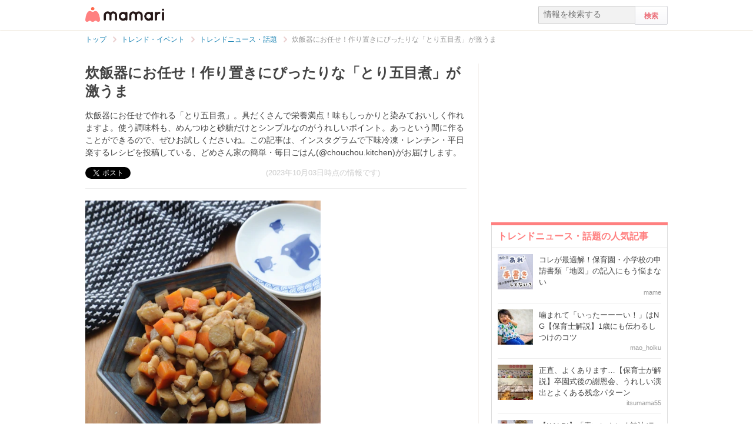

--- FILE ---
content_type: text/html; charset=UTF-8
request_url: https://mamari.jp/45228
body_size: 14480
content:
<!DOCTYPE HTML>
<html lang="ja">
<head>
  <meta charset="UTF-8">
  <meta name="description" content="炊飯器にお任せで作れる「とり五目煮」。具だくさんで栄養満点！味もしっかりと染みておいしく作れますよ。使う調味料も、めんつゆと砂糖だけとシンプルなのがうれしいポイント。あっという間に作ることができるので、ぜひお試しくださいね。この記事は、インスタグラムで下味冷凍・レンチン・平日楽するレシピを投稿している、どめさん家の簡単・毎日ごはん(@chouchou.kitchen)がお届けします。"/>
  <meta name="robots" content="max-image-preview:large">
  <!-- favicon -->
  <link rel="shortcut icon" href="https://cdn-mamari.imgix.net/static/mamari/m-favicon.ico">

  <title>炊飯器にお任せ！作り置きにぴったりな「とり五目煮」が激うま [ママリ]</title>
    <link rel="stylesheet" type="text/css" href="/css/mamari/pc/all.min.css?1764645512"/>  <meta property="og:title" content="炊飯器にお任せ！作り置きにぴったりな「とり五目煮」が激うま [ママリ]" />
<meta property="og:type" content="article" />
<meta property="og:description" content="炊飯器にお任せで作れる「とり五目煮」。具だくさんで栄養満点！味もしっかりと染みておいしく作れますよ。使う調味料も、めんつゆと砂糖だけとシンプルなのがうれしいポイント。あっという間に作ることができるので、ぜひお試しくださいね。この記事は、インスタグラムで下味冷凍・レンチン・平日楽するレシピを投稿している、どめさん家の簡単・毎日ごはん(@chouchou.kitchen)がお届けします。" />
<meta property="og:url" content="https://mamari.jp/45228" />
<meta property="og:image" content="https://cdn-mamari.imgix.net/article-cover/1200x0_650e8965-c6cc-4371-bdb1-003f0a010590.jpg.jpg" />
<meta property="og:site_name" content="mamari [ママリ]" />
<meta property="fb:app_id" content="269922326502602" />
  <meta property="article:publisher" content="https://www.facebook.com/mamarijp">
  <meta property="article:section" content="トレンドニュース・話題">
  <meta property="article:published_time" content="2023-10-03T09:01:25Z">
  <meta property="article:modified_time" content="2023-10-03T09:07:29Z">
  <meta property="og:updated_time" content="2023-10-03T09:07:29Z">
  <meta name="twitter:card" content="summary_large_image"/>
<meta name="twitter:site" content="@mamari_official"/>
<meta name="twitter:url" content="https://mamari.jp/45228"/>
<meta name="twitter:title" content="炊飯器にお任せ！作り置きにぴったりな「とり五目煮」が激うま [ママリ]" />
<meta name="twitter:description" content="炊飯器にお任せで作れる「とり五目煮」。具だくさんで栄養満点！味もしっかりと染みておいしく作れますよ。使う調味料も、めんつゆと砂糖だけとシンプルなのがうれしいポイント。あっという間に作ることができるので、ぜひお試しくださいね。この記事は、インスタグラムで下味冷凍・レンチン・平日楽するレシピを投稿している、どめさん家の簡単・毎日ごはん(@chouchou.kitchen)がお届けします。"/>
<meta name="twitter:image" content="https://cdn-mamari.imgix.net/article-cover/1200x0_650e8965-c6cc-4371-bdb1-003f0a010590.jpg.jpg"/>
      <link rel="canonical" href="https://mamari.jp/45228"/>
      <script type="text/javascript">
  !function (e, f, u) {
    e.async = 1;
    e.src = u;
    f.parentNode.insertBefore(e, f);
  }(document.createElement('script'), document.getElementsByTagName('script')[0], '//cdn.taboola.com/libtrc/mamarijp/loader.js');
</script>
    <script>
  (function(i,s,o,g,r,a,m){i['GoogleAnalyticsObject']=r;i[r]=i[r]||function(){
  (i[r].q=i[r].q||[]).push(arguments)},i[r].l=1*new Date();a=s.createElement(o),
  m=s.getElementsByTagName(o)[0];a.async=1;a.src=g;m.parentNode.insertBefore(a,m)
  })(window,document,'script','//www.google-analytics.com/analytics.js','ga');

      ga('create', 'UA-46985361-1', 'mamari.jp');
    var user_env = 'Web';
  ga('set', 'dimension1', user_env);
  var test_group = 'GroupB';
  ga('set', 'dimension9', test_group);
            ga('set', 'dimension5', 45);
              ga('set', 'dimension6', 'entertainment');
              ga('set', 'dimension7', '1723');
              var is_sponsored = 'false';
      ga('set', 'dimension8', is_sponsored);
      
  ga('require', 'displayfeatures');
  ga('send', 'pageview');

</script>
  <script type="text/javascript" language="javascript">
  var vc_pid = "885124429";
</script><script type="text/javascript" src="//aml.valuecommerce.com/vcdal.js" async></script>
  <script type="application/javascript" src="//anymind360.com/js/18352/ats.js"></script>
      <meta name="p:domain_verify" content="4f6af9aa0f9b87232e33136fce37b6fe"/>
  <meta name="application-name" content="ママリ"/>
  <meta name="msapplication-TileColor" content="#FFFFFF"/>
  <meta name="msapplication-square70x70logo" content="https://cdn-mamari.imgix.net/static/mamari/img/webclip/m-tiny.png"/>
  <meta name="msapplication-square150x150logo" content="https://cdn-mamari.imgix.net/static/mamari/img/webclip/m-square.png"/>
  <meta name="msapplication-wide310x150logo" content="https://cdn-mamari.imgix.net/static/mamari/img/webclip/m-wide.png"/>
  <meta name="msapplication-square310x310logo" content="https://cdn-mamari.imgix.net/static/mamari/img/webclip/m-large.png"/>
  <!-- GAMスクリプトの読み込み -->
<script async src="https://securepubads.g.doubleclick.net/tag/js/gpt.js"></script>

<!-- 広告枠の定義 -->
<script>
  window.googletag = window.googletag || {cmd: []};
  googletag.cmd.push(function() {
    function randomInt(min, max) {
      return Math.floor( Math.random() * (max + 1 - min) ) + min;
    }
              googletag.defineSlot('/97483567/pc_mamarijp_article_upperright_300x250', [300, 250], 'div-gpt-ad-1494507166383-0').addService(googletag.pubads());
      googletag.defineSlot('/97483567/pc_mamarijp_article_lowerright_300x600', [300, 600], 'div-gpt-ad-1494507358028-0').addService(googletag.pubads());
      googletag.defineSlot('/97483567/pc_mamarijp_article_lower_left_300x250', [[300, 600], [300, 250]], 'div-gpt-ad-1667872900357-0').addService(googletag.pubads());
      googletag.defineSlot('/97483567/pc_mamarijp_article_lower_right_300x250', [[300, 600], [300, 250]], 'div-gpt-ad-1667872805197-0').addService(googletag.pubads());
      googletag.defineSlot('/97483567/pc_mamarijp_article_middle1_left_300x250', [300, 250], 'div-gpt-ad-1510902689128-0').addService(googletag.pubads());
      googletag.defineSlot('/97483567/pc_mamarijp_article_middle2_left_300x250', [300, 250], 'div-gpt-ad-1510902708642-0').addService(googletag.pubads());
      googletag.defineSlot('/97483567/pc_mamarijp_article_middle3_left_300x250', [300, 250], 'div-gpt-ad-1510902728832-0').addService(googletag.pubads());
      googletag.defineSlot('/97483567/pc_mamarijp_article_middle4_left_300x250', [300, 250], 'div-gpt-ad-1510902768299-0').addService(googletag.pubads());
      googletag.defineSlot('/97483567/pc_mamarijp_article_middle1_right_300x250', [300, 250], 'div-gpt-ad-1513043719690-0').addService(googletag.pubads());
      googletag.defineSlot('/97483567/pc_mamarijp_article_middle2_right_300x250', [300, 250], 'div-gpt-ad-1513043724859-0').addService(googletag.pubads());
      googletag.defineSlot('/97483567/pc_mamarijp_article_middle3_right_300x250', [300, 250], 'div-gpt-ad-1513043735601-0').addService(googletag.pubads());
      googletag.defineSlot('/97483567/pc_mamarijp_article_middle4_right_300x250', [300, 250], 'div-gpt-ad-1513043744854-0').addService(googletag.pubads());
        googletag.pubads().setTargeting("fluct_ad_group", String(randomInt(1, 10)));
    googletag.pubads().setTargeting('ABGroup', ['GroupB']);
    googletag.pubads().setTargeting('environment', ['production']);
    googletag.pubads().enableSingleRequest();
    googletag.pubads().disableInitialLoad();
    googletag.enableServices();
  });
</script>
      <script type="application/ld+json">
    {
      "@context": "https://schema.org",
      "@type": "BreadcrumbList",
      "itemListElement": [{
                "@type": "ListItem",
        "position": "1",
        "name": "トレンド・イベント",
        "item": "https://mamari.jp/entertainment"
      },{
            "@type": "ListItem",
        "position": "2",
        "name": "トレンドニュース・話題",
        "item": "https://mamari.jp/entertainment/45"
      },{
            "@type": "ListItem",
        "position": "3",
        "name": "炊飯器にお任せ！作り置きにぴったりな「とり五目煮」が激うま",
        "item": "https://mamari.jp/45228"
      }]
        }
  </script>
</head>
<body>
  <script>
  window.dataLayer = window.dataLayer || [];
  dataLayer.push({
    'user_env': 'Web'
  })
</script>

      <script>
  dataLayer.push({
    'bigCategoryName': 'トレンド・イベント'
  });
</script>
  
<!-- Google Tag Manager -->
<noscript><iframe src="//www.googletagmanager.com/ns.html?id=GTM-W69KM3"
    height="0" width="0" style="display:none;visibility:hidden"></iframe></noscript>
<script>(function(w,d,s,l,i){w[l]=w[l]||[];w[l].push({'gtm.start':
new Date().getTime(),event:'gtm.js'});var f=d.getElementsByTagName(s)[0],
j=d.createElement(s),dl=l!='dataLayer'?'&l='+l:'';j.async=true;j.src=
  '//www.googletagmanager.com/gtm.js?id='+i+dl;f.parentNode.insertBefore(j,f);
})(window,document,'script','dataLayer','GTM-W69KM3');</script>
<!-- End Google Tag Manager -->
    <script id="js-syndot-dashboard-tag" src="//i.socdm.com/s/so_dmp.js?service_id=cova_10"></script>
  <header>
  <div class="wrapper clearfix">
    <div class="header-left">
              <p class="logo">
          <a href="/"><img src="https://cdn-mamari.imgix.net/static/mamari/img/pc/common/m-mamari_logo.png" alt="ママリ"></a>
        </p>
          </div>
    <div class="header-right">
  <div class="admin-container">
    <ul class="nav-list">
              
          </ul>
  </div>
  <div class="search-box">
    <form accept-charset="UTF-8" action="/search" method="get">
      <input type="text" value="" name="q" placeholder="情報を検索する">
      <input type="submit" value="検索" class="btn">
    </form>
  </div>
</div>
  </div>
</header>

  
  <div class="main-wrapper clearfix js-main-wrapper">
    
<ol class="c-breadcrumb clearfix">
  <li class="c-breadcrumb__item">
    <a class="c-breadcrumb__item__link" href="/">
      <span>トップ</span>
    </a>
    <span class="c-breadcrumb__item__arrow"></span>
  </li>
                <li class="c-breadcrumb__item">
        <a class="c-breadcrumb__item__link" href="/entertainment">
          <span itemprop="name">トレンド・イベント</span>
        </a>
        <span class="c-breadcrumb__item__arrow"></span>
      </li>
                    <li class="c-breadcrumb__item">
        <a class="c-breadcrumb__item__link" href="/entertainment/45">
          <span itemprop="name">トレンドニュース・話題</span>
        </a>
        <span class="c-breadcrumb__item__arrow"></span>
      </li>
                    <li class="c-breadcrumb__item">
        <strong>炊飯器にお任せ！作り置きにぴったりな「とり五目煮」が激うま</strong>
      </li>
      </ol>


<div class="main-col js-article-main-content">
  
  <div class="article-main">

    <article itemscope itemtype="http://schema.org/Article">
      <meta itemscope itemprop="mainEntityOfPage"  itemType="https://schema.org/WebPage" itemid="https://mamari.jp/45228" />
      <div class="article-top">
        <div itemprop="publisher" itemscope itemtype="https://schema.org/Organization">
          <meta itemprop="name" content="mamari" />
          <div itemprop="logo" itemscope itemtype="https://schema.org/ImageObject">
            <meta itemprop="url" content="https://cdn-mamari.imgix.net/static/mamari/img/pc/common/m-mamari_logo.png" />
            <meta itemprop="width" content="134" />
            <meta itemprop="height" content="25" />
          </div>
        </div>
        
                                  <h1 class="article-top-title" itemprop="headline">
                        炊飯器にお任せ！作り置きにぴったりな「とり五目煮」が激うま          </h1>
                          <p class="article-intro" itemprop="description">
            炊飯器にお任せで作れる「とり五目煮」。具だくさんで栄養満点！味もしっかりと染みておいしく作れますよ。使う調味料も、めんつゆと砂糖だけとシンプルなのがうれしいポイント。あっという間に作ることができるので、ぜひお試しくださいね。この記事は、インスタグラムで下味冷凍・レンチン・平日楽するレシピを投稿している、どめさん家の簡単・毎日ごはん(@chouchou.kitchen)がお届けします。          </p>
                <div class="article-top-lower clearfix">
          <ul class="share-btns">

        <li>
      <div class="fb-like" data-href="https://mamari.jp/45228" data-layout="button_count" data-action="like" data-show-faces="true" data-share="false"></div>
    </li>
    <li>
      <a href="https://x.com/intent/tweet" class="twitter-share-button" data-text="炊飯器にお任せ！作り置きにぴったりな「とり五目煮」が激うま [ママリ]" data-lang="ja" data-via="mamari_official">ポスト</a>
        <script>!function(d,s,id){var js,fjs=d.getElementsByTagName(s)[0],p=/^http:/.test(d.location)?'http':'https';if(!d.getElementById(id)){js=d.createElement(s);js.id=id;js.src=p+'://platform.twitter.com/widgets.js';fjs.parentNode.insertBefore(js,fjs);}}(document, 'script', 'twitter-wjs');</script>
    </li>
  
      <li
      class="article-modified-date"
      itemprop="dateModified"
      content="2023-10-03T09:01:25+09:00"
    >
      (2023年10月03日時点の情報です)    </li>
    <meta itemprop="datePublished" content="2023-10-03T09:01:25+09:00" />
  
</ul>
                  </div>
      </div>

      <div class="article-content">

  
    
                <p class="img-block clearfix">
        <img
  src="https://cdn-mamari.imgix.net/article-cover/1200x0_650e8965-c6cc-4371-bdb1-003f0a010590.jpg.jpg?auto=compress,format&lossless=0&q=90"
  srcset="
    https://cdn-mamari.imgix.net/article-cover/1200x0_650e8965-c6cc-4371-bdb1-003f0a010590.jpg.jpg?auto=compress,format&lossless=0&q=90&w=500 1x,
    https://cdn-mamari.imgix.net/article-cover/1200x0_650e8965-c6cc-4371-bdb1-003f0a010590.jpg.jpg?auto=compress,format&lossless=0&q=90&w=1200 2x
  "
  alt=""
  itemprop="image" >
                  <span class="img-block__copyright">©️chouchou.kitchen</span>
              </p>
    
    
                  <h2 id="1755365">炊飯器で簡単！ほっこりおいしい「とり五目煮」</h2>
          
  
    
    
    
                  <p class="p-article-text">炊飯器で簡単に作れる「とり五目煮」。鍋でコトコト煮込む必要がないので、炊飯器にお任せで調理中はお子さまと一緒に遊んだり、他の用事をしたりすることができますよ。<br />
<br />
炊飯器で作ったとは思えないおいしさに、驚くこと間違いなしです。ぜひ、この機会に作ってみてくださいね。</p>
          
  
    
    
    
                  <h2 id="1755368">材料(4人分)</h2>
          
  
    
    
    
          <ul>                <li>とりもも肉…200g</li>
                <li>ごぼう…1本(130g)</li>
                <li>にんじん…1本</li>
                <li>しいたけ…3枚</li>
                <li>こんにゃく…150g(あく抜き不要を使用)</li>
                <li>大豆の水煮…1袋(約100g)</li>
                <li>★水…70cc</li>
                <li>★めんつゆ(2倍濃縮)…110cc</li>
                <li>★砂糖…大さじ2</li>
            </ul>    
  
    
    
    
                  <h2 id="1755370">作り方</h2>
          
  
    
    
    
          <p class="img-block">
        <img
  src="https://cdn-mamari.imgix.net/item/1200x0_650e8b18-69bc-43a1-9c4b-00350a0104e8.jpg.jpg?auto=compress,format&lossless=0&q=90"
  srcset="
    https://cdn-mamari.imgix.net/item/1200x0_650e8b18-69bc-43a1-9c4b-00350a0104e8.jpg.jpg?auto=compress,format&lossless=0&q=90&w=500 1x,
    https://cdn-mamari.imgix.net/item/1200x0_650e8b18-69bc-43a1-9c4b-00350a0104e8.jpg.jpg?auto=compress,format&lossless=0&q=90&w=1200 2x
  "
  alt="鶏五目煮"
  >
                <span class="img-block__copyright">©chouchou.kitchen</span>      </p>
    
  
    
    
    
                  <p class="p-article-text">1.とり肉は小さめの一口大に切る。野菜とこんにゃくは1㎝角に切り、大豆の水煮は水気をきる。</p>
          
  
    
    
    
          <p class="img-block">
        <img
  src="https://cdn-mamari.imgix.net/item/1200x0_650e8b3a-7fb4-4d98-b055-00420a010590.jpg.jpg?auto=compress,format&lossless=0&q=90"
  srcset="
    https://cdn-mamari.imgix.net/item/1200x0_650e8b3a-7fb4-4d98-b055-00420a010590.jpg.jpg?auto=compress,format&lossless=0&q=90&w=500 1x,
    https://cdn-mamari.imgix.net/item/1200x0_650e8b3a-7fb4-4d98-b055-00420a010590.jpg.jpg?auto=compress,format&lossless=0&q=90&w=1200 2x
  "
  alt="鶏五目煮"
  >
                <span class="img-block__copyright">©chouchou.kitchen</span>      </p>
    
  
    
    
    
                  <p class="p-article-text">2.炊飯器の釜に野菜、こんにゃく、大豆を入れてからとり肉をのせ、★を加える。「普通炊き」で炊き、炊きあがったらスイッチを切ってあら熱がとれるまで、30分ほどおいて味を染み込ませる。<br />
<br />
炊飯器が1時間以上止まらない場合は手動で止めてください。</p>
          
  
    
    
    
          <p class="img-block">
        <img
  src="https://cdn-mamari.imgix.net/item/1200x0_650e8c3d-0f6c-4e40-9e06-00420a010422.jpg.jpg?auto=compress,format&lossless=0&q=90"
  srcset="
    https://cdn-mamari.imgix.net/item/1200x0_650e8c3d-0f6c-4e40-9e06-00420a010422.jpg.jpg?auto=compress,format&lossless=0&q=90&w=500 1x,
    https://cdn-mamari.imgix.net/item/1200x0_650e8c3d-0f6c-4e40-9e06-00420a010422.jpg.jpg?auto=compress,format&lossless=0&q=90&w=1200 2x
  "
  alt="鶏五目煮"
  >
                <span class="img-block__copyright">©chouchou.kitchen</span>      </p>
    
  
    
    
    
                  <p class="p-article-text">3.作り置きも可能なので、たっぷり作って冷ましてから保存容器に移してください。取り出す際、清潔なはしやスプーンを使用してくださいね。<br />
<br />
※3日を目安に食べきるようにしてください。</p>
          
  
          <div class="p-article-middle-ad clearfix">
        <div class="p-article-middle-ad__item">
          <!-- /97483567/pc_mamarijp_article_middle1_left_300x250 -->
<div id='div-gpt-ad-1510902689128-0' style='height:250px; width:300px;'>
  <script>
    googletag.cmd.push(function() { googletag.display('div-gpt-ad-1510902689128-0'); });
  </script>
</div>        </div>
        <div class="p-article-middle-ad__item">
          <!-- /97483567/pc_mamarijp_article_middle1_right_300x250 -->
<div id='div-gpt-ad-1513043719690-0' style='height:250px; width:300px;'>
  <script>
    googletag.cmd.push(function() { googletag.display('div-gpt-ad-1513043719690-0'); });
  </script>
</div>        </div>
      </div>
    
    
    
                  <h2 id="1755380">大人も子どもも夢中になる和食</h2>
          
  
    
    
    
          <p class="img-block">
        <img
  src="https://cdn-mamari.imgix.net/item/1200x0_650e8ba3-f468-4088-9bb9-61200a0105a2.jpg.jpg?auto=compress,format&lossless=0&q=90"
  srcset="
    https://cdn-mamari.imgix.net/item/1200x0_650e8ba3-f468-4088-9bb9-61200a0105a2.jpg.jpg?auto=compress,format&lossless=0&q=90&w=500 1x,
    https://cdn-mamari.imgix.net/item/1200x0_650e8ba3-f468-4088-9bb9-61200a0105a2.jpg.jpg?auto=compress,format&lossless=0&q=90&w=1200 2x
  "
  alt="鶏五目煮"
  >
                <span class="img-block__copyright">©chouchou.kitchen</span>      </p>
    
  
    
    
    
                  <p class="p-article-text">炊飯器で作る「とり五目煮」をご紹介させていただきました。大人から子どもまで思わず夢中になる味わいですよ。<br />
<br />
作り置きにも最適でお弁当のおかずにもおすすめ。とても簡単に作ることができるので、ぜひお試しくださいね。</p>
          
  
    
    
    
          <p class="article-link">
        <a href="https://www.instagram.com/chouchou.kitchen/" target="_blank" rel="noopener" data-click="LinkItem|Outbound">
          どめさん家の簡単・毎日ごはん(@chouchou.kitchen)のインスタグラム        </a>
      </p>
    
  
    
    
    
                <div class="article-link">
        <a class="article-link__btn" href="https://mamari.jp/feature/628" target="_blank" rel="noopener" data-click="LinkItem|Outbound">
          <div class="article-link__btn__text">
            簡単レシピをまとめてチェック<br />
どめさんのレシピ特集          </div>
        </a>
      </div>
    
  
    
    
    
                
      <div class="article-content__introduction-link">
        <a class="article-content__introduction-link__thumb-wrapper" href="/29238">
          <img class="article-content__introduction-link__thumb article-list-thumbnail" src="https://cdn-mamari.imgix.net/article/100x100_5f0ffd9a-abe8-4c38-acfb-5c3f0a010599.jpg.jpg?auto=compress,format&lossless=0&q=90" alt="余った鶏肉、アレに漬ければパサつかない！子どもが喜ぶ絶品レシピも紹介">
        </a>
        <div class="article-content__introduction-link__media">
          <p class="article-content__introduction-link__media--space-none article-content__introduction-link__media__suggestion">
            関連記事:
          </p>
          <a class="article-content__introduction-link__media--space-none article-content__introduction-link__media__title" href="/29238">
            余った鶏肉、アレに漬ければパサつかない！子どもが喜ぶ絶品レシピも紹介          </a>
          <p class="article-content__introduction-link__media--space-none article-content__introduction-link__media__desc">
            プリッとした食感が魅力の鶏肉。「家族みんな大好きだから」とつい大きなパ…          </p>
                            </div>
      </div>
    
  
    
    
    
                
      <div class="article-content__introduction-link">
        <a class="article-content__introduction-link__thumb-wrapper" href="/41906">
          <img class="article-content__introduction-link__thumb article-list-thumbnail" src="https://cdn-mamari.imgix.net/article/100x100_645fb1e8-5ea4-46b1-bb06-00540a01053b.jpg.jpg?auto=compress,format&lossless=0&q=90" alt="簡単・オーブンにお任せ！ごまの香りが食欲をそそる「とり肉のごま味噌焼き」">
        </a>
        <div class="article-content__introduction-link__media">
          <p class="article-content__introduction-link__media--space-none article-content__introduction-link__media__suggestion">
            関連記事:
          </p>
          <a class="article-content__introduction-link__media--space-none article-content__introduction-link__media__title" href="/41906">
            簡単・オーブンにお任せ！ごまの香りが食欲をそそる「とり肉のごま味噌焼き」          </a>
          <p class="article-content__introduction-link__media--space-none article-content__introduction-link__media__desc">
            この記事では、インスタグラムで子どもがよろこぶレシピを紹介している、ヒ…          </p>
                            </div>
      </div>
    
  
    
    
    
                
      <div class="article-content__introduction-link">
        <a class="article-content__introduction-link__thumb-wrapper" href="/44216">
          <img class="article-content__introduction-link__thumb article-list-thumbnail" src="https://cdn-mamari.imgix.net/article/100x100_64e71fb6-5094-4147-bb76-51340a01050d.jpg.jpg?auto=compress,format&lossless=0&q=90" alt="火を使わずに作れる、旬のトマト＆鶏肉でさっぱり「かけるだけ」レシピ">
        </a>
        <div class="article-content__introduction-link__media">
          <p class="article-content__introduction-link__media--space-none article-content__introduction-link__media__suggestion">
            関連記事:
          </p>
          <a class="article-content__introduction-link__media--space-none article-content__introduction-link__media__title" href="/44216">
            火を使わずに作れる、旬のトマト＆鶏肉でさっぱり「かけるだけ」レシピ          </a>
          <p class="article-content__introduction-link__media--space-none article-content__introduction-link__media__desc">
            この記事ではインスタグラムで子どもが喜ぶレシピを紹介している、ヒカリ・…          </p>
                            </div>
      </div>
    
  
    
  
  <div class="p-article-author" itemprop="author" itemscope itemtype="https://schema.org/Person">
          <div class="p-article-author__name">
        著者：<span itemprop="name">どめさん</span>
      </div>
              </div>

</div><!-- /.article-content -->

    </article>

    
            <div class="p-main-content__section">
    <h3 class="p-headline">おすすめ記事</h3>
    <ul class="p-main-article-list">
            <li class="p-main-article-list__item">
        <div class="p-main-article-list__item__thumb">
          <a
            href="/43704"
            rel="nofollow"          >
            <img class="p-main-article-list__item__thumb__img" src="https://cdn-mamari.imgix.net/article/6b092744-8ded-44a8-bcdd-94249777e2e8.png?auto=compress,format&lossless=0&q=90" alt="赤ちゃんのスキンケアも肌タイプ別に選ぶ時代！先輩ママたちがリアルに支持したベビーソープって？">
          </a>
        </div>
        <div class="p-main-article-list__item__content">
          <a
            class="p-main-article-list__item__content__title"
            href="/43704"
            rel="nofollow"          >
            赤ちゃんのスキンケアも肌タイプ別に選ぶ時代！先輩ママたちがリアルに支持したベビ…          </a>
          <p class="p-main-article-list__item__content__desc">
            赤ちゃんの肌質に合ったベビーソープ、ちゃんと選べていますか？「どれ使っても同じでしょ」「何となく買った物で済ませてる…」というママ必見！「アラウ.ベビー泡全…          </p>
          <p class="p-main-article-list__item__content__meta">
            <span class="p-main-article-list__item__content__meta__writer">mamari                              <img class="article-list-sponsor-label" src="https://cdn-mamari.imgix.net/static/mamari/img/sponsor-label.png">
                          </span>
          </p>
        </div>
      </li>
                <li class="p-main-article-list__item">
        <div class="p-main-article-list__item__thumb">
          <a
            href="/70755"
            rel="nofollow"          >
            <img class="p-main-article-list__item__thumb__img" src="https://cdn-mamari.imgix.net/article/93fefc24-e855-420a-982e-2f8d632ac246.png?auto=compress,format&lossless=0&q=90" alt="2歳までにほとんどの子が感染する「RSウイルス感染症」　ママにできる備えとは？">
          </a>
        </div>
        <div class="p-main-article-list__item__content">
          <a
            class="p-main-article-list__item__content__title"
            href="/70755"
            rel="nofollow"          >
            2歳までにほとんどの子が感染する「RSウイルス感染症」　ママにできる備えとは？          </a>
          <p class="p-main-article-list__item__content__desc">
            近年、夏や冬など、感染症流行時期に感染者が増加する「RSウイルス感染症」。実は、2歳までにほとんどの子どもが経験すると言われています(※1)。特に生後6か月未満で…          </p>
          <p class="p-main-article-list__item__content__meta">
            <span class="p-main-article-list__item__content__meta__writer">mamari                              <img class="article-list-sponsor-label" src="https://cdn-mamari.imgix.net/static/mamari/img/sponsor-label.png">
                          </span>
          </p>
        </div>
      </li>
                <li class="p-main-article-list__item">
        <div class="p-main-article-list__item__thumb">
          <a
            href="/76000"
            rel="nofollow"          >
            <img class="p-main-article-list__item__thumb__img" src="https://cdn-mamari.imgix.net/article/b4a07e90-8e4e-4b66-a5a4-c3b34ce5b8d2.png?auto=compress,format&lossless=0&q=90" alt="結果発表「みんなで大共感!!💖ママリ川柳大会2025📜🖋️」">
          </a>
        </div>
        <div class="p-main-article-list__item__content">
          <a
            class="p-main-article-list__item__content__title"
            href="/76000"
            rel="nofollow"          >
            結果発表「みんなで大共感!!💖ママリ川柳大会2025📜🖋️」          </a>
          <p class="p-main-article-list__item__content__desc">
            いつもママリをご利用いただきありがとうございます。ママリ運営事務局です！          </p>
          <p class="p-main-article-list__item__content__meta">
            <span class="p-main-article-list__item__content__meta__writer">ママリ公式                              <img class="article-list-sponsor-label" src="https://cdn-mamari.imgix.net/static/mamari/img/sponsor-label.png">
                          </span>
          </p>
        </div>
      </li>
                <li class="p-main-article-list__item">
        <div class="p-main-article-list__item__thumb">
          <a
            href="/76065"
            rel="nofollow"          >
            <img class="p-main-article-list__item__thumb__img" src="https://cdn-mamari.imgix.net/article/35d19bf0-2217-46e9-9616-e98b1be6cd6c.png?auto=compress,format&lossless=0&q=90" alt="結果発表「写真で投稿！📸みんなのブロック作品展🧱」">
          </a>
        </div>
        <div class="p-main-article-list__item__content">
          <a
            class="p-main-article-list__item__content__title"
            href="/76065"
            rel="nofollow"          >
            結果発表「写真で投稿！📸みんなのブロック作品展🧱」          </a>
          <p class="p-main-article-list__item__content__desc">
            いつもママリをご利用いただきありがとうございます。ママリ運営事務局です。          </p>
          <p class="p-main-article-list__item__content__meta">
            <span class="p-main-article-list__item__content__meta__writer">ママリ公式                              <img class="article-list-sponsor-label" src="https://cdn-mamari.imgix.net/static/mamari/img/sponsor-label.png">
                          </span>
          </p>
        </div>
      </li>
      </ul>
  </div>

      <div id="taboola-below-article-45228"></div>
<script type="text/javascript">
  window._taboola = window._taboola || [];
  _taboola.push({
    mode: 'alternating-thumbnails-widget',
    container: 'taboola-below-article-45228',
    placement: 'Below Article Thumbnails',
    target_type: 'mix'
  });
  _taboola.push({
    article: 'auto',
    url: location.href
  });
</script>

      <div class="article-footer-ad">
        <ul>
          <li>  <div class="subarea-ad">
    <!-- /97483567/pc_mamarijp_article_lower_left_300x250 -->
<div id='div-gpt-ad-1667872900357-0' style='min-height:250px; width:300px;'>
  <script>
    googletag.cmd.push(function() { googletag.display('div-gpt-ad-1667872900357-0'); });
  </script>
</div>
  </div>
</li>
          <li>  <div class="subarea-ad">
    <!-- /97483567/pc_mamarijp_article_lower_right_300x250 -->
<div id='div-gpt-ad-1667872805197-0' style='min-height:250px; width:300px;'>
  <script>
    googletag.cmd.push(function() { googletag.display('div-gpt-ad-1667872805197-0'); });
  </script>
</div>
  </div>
</li>
        </ul>
      </div>

        <div class="p-main-content__section">
    <h3 class="p-headline">「レシピ」「時短」「とり肉」 についてもっと詳しく知る</h3>
    <ul class="p-main-article-list">
            <li class="p-main-article-list__item">
        <div class="p-main-article-list__item__thumb">
          <a
            href="/40046"
                      >
            <img class="p-main-article-list__item__thumb__img" src="https://cdn-mamari.imgix.net/article/100x100_6407e2d7-e12c-4876-ba60-34eb0a0105cd.jpg.jpg?auto=compress,format&lossless=0&q=90" alt="ほったらかし調理！子どももハマる「鶏手羽元のマーマレード煮」が絶品">
          </a>
        </div>
        <div class="p-main-article-list__item__content">
          <a
            class="p-main-article-list__item__content__title"
            href="/40046"
                      >
            ほったらかし調理！子どももハマる「鶏手羽元のマーマレード煮」が絶品          </a>
          <p class="p-main-article-list__item__content__desc">
            調味料と手羽元を鍋に入れて火にかけるだけで完成する、手羽元のマーマレード煮。ほったらかしで完成するので、料理に手をかける余裕がないときにもおすすめです。甘…          </p>
          <p class="p-main-article-list__item__content__meta">
            <span class="p-main-article-list__item__content__meta__writer">どめさん                          </span>
          </p>
        </div>
      </li>
                      <li class="p-main-article-list__item">
        <div class="p-main-article-list__item__thumb">
          <a
            href="/23905"
                      >
            <img class="p-main-article-list__item__thumb__img" src="https://cdn-mamari.imgix.net/article/100x100_5b1a02b0-6544-401f-9919-3a52ac110002.jpg.jpg?auto=compress,format&lossless=0&q=90" alt="火を使わずにもう一品！簡単にパパっと完成「作り置き野菜おかずレシピ」5選">
          </a>
        </div>
        <div class="p-main-article-list__item__content">
          <a
            class="p-main-article-list__item__content__title"
            href="/23905"
                      >
            火を使わずにもう一品！簡単にパパっと完成「作り置き野菜おかずレシピ」5選          </a>
          <p class="p-main-article-list__item__content__desc">
            もう一品作りたい、寝かしつけ後にパッと作りたい、そんなときは火を使わないで作ることができる副菜のレシピを知っておくと便利です。仕事をしながら子育てをしてい…          </p>
          <p class="p-main-article-list__item__content__meta">
            <span class="p-main-article-list__item__content__meta__writer">harusan                          </span>
          </p>
        </div>
      </li>
                <li class="p-main-article-list__item">
        <div class="p-main-article-list__item__thumb">
          <a
            href="/11994"
                      >
            <img class="p-main-article-list__item__thumb__img" src="https://cdn-mamari.imgix.net/article/100x100_57fc9268-5e08-4726-91c3-1f700a010077.jpg.jpg?auto=compress,format&lossless=0&q=90" alt="筆者が考えた楽ちんお弁当作り！旦那さんも大満足、節約・時短で嬉しいお弁当の作り方">
          </a>
        </div>
        <div class="p-main-article-list__item__content">
          <a
            class="p-main-article-list__item__content__title"
            href="/11994"
                      >
            筆者が考えた楽ちんお弁当作り！旦那さんも大満足、節約・時短で嬉しいお弁当の作り方          </a>
          <p class="p-main-article-list__item__content__desc">
            妊娠や子育て中のお弁当作りは大変！それでも、手作り弁当にしてあげたいという方もいらっしゃるだろうと思います。でも時間がない…そこで、簡単にお弁当を作ること…          </p>
          <p class="p-main-article-list__item__content__meta">
            <span class="p-main-article-list__item__content__meta__writer">mohyorino                          </span>
          </p>
        </div>
      </li>
                <li class="p-main-article-list__item">
        <div class="p-main-article-list__item__thumb">
          <a
            href="/23273"
                      >
            <img class="p-main-article-list__item__thumb__img" src="https://cdn-mamari.imgix.net/article/100x100_592782d5-29b4-44b3-9605-71f20a0103df.jpg.jpg?auto=compress,format&lossless=0&q=90" alt="作り置きにぴったりな「レンジ調理」簡単すぎる野菜おかずレシピ6選！">
          </a>
        </div>
        <div class="p-main-article-list__item__content">
          <a
            class="p-main-article-list__item__content__title"
            href="/23273"
                      >
            作り置きにぴったりな「レンジ調理」簡単すぎる野菜おかずレシピ6選！          </a>
          <p class="p-main-article-list__item__content__desc">
            日々忙しいママ。野菜おかずをあと1品くらい作りたいけど…ということありますよね。電子レンジでささっと作るこの記事のレシピなら、忙しい日や、お子さんが寝た後作…          </p>
          <p class="p-main-article-list__item__content__meta">
            <span class="p-main-article-list__item__content__meta__writer">harusan                          </span>
          </p>
        </div>
      </li>
                <li class="p-main-article-list__item">
        <div class="p-main-article-list__item__thumb">
          <a
            href="/36627"
                      >
            <img class="p-main-article-list__item__thumb__img" src="https://cdn-mamari.imgix.net/article/100x100_635a3034-ecd4-4ca7-ad11-168b0a0104f5.jpg.jpg?auto=compress,format&lossless=0&q=90" alt="1歳児が完食！フライパン1つでつくる「そぼろ炒飯」が圧倒的おいしさ">
          </a>
        </div>
        <div class="p-main-article-list__item__content">
          <a
            class="p-main-article-list__item__content__title"
            href="/36627"
                      >
            1歳児が完食！フライパン1つでつくる「そぼろ炒飯」が圧倒的おいしさ          </a>
          <p class="p-main-article-list__item__content__desc">
            こんにちは、インスタグラムでゆるメシをご紹介している、うず(@uzu_babyfood)のレシピです。今回は私のインスタグラムで大好評を博した伝説のレシピをご紹介します…          </p>
          <p class="p-main-article-list__item__content__meta">
            <span class="p-main-article-list__item__content__meta__writer">uzu_babyfood                          </span>
          </p>
        </div>
      </li>
      </ul>
  </div>

          
    
          
          
          <p class="p-article-show__disclaimer">
        本記事は必ずしも各読者の状況にあてはまるとは限りません。必要に応じて、医師その他の専門家に相談するなどご自身の責任と判断により適切に対応くださいますようお願いいたします。なお、記事内の写真・動画は編集部にて撮影したもの、または掲載許可をいただいたものです。
      </p>

      <div class="article-bottom-big-categories-wrapper">
        <h3 class="section-header">カテゴリー一覧</h3>
        <ul class="article-bottom-big-categories clearfix">
                                                <li class="article-bottom-big-categories__list">
                <a class="article-bottom-big-categories__list__link" href="/sterility">
                  <p class="article-bottom-big-categories__list__category-name">妊活</p>
                </a>
              </li>
                                                            <li class="article-bottom-big-categories__list">
                <a class="article-bottom-big-categories__list__link" href="/pregnancy">
                  <p class="article-bottom-big-categories__list__category-name">妊娠</p>
                </a>
              </li>
                                                            <li class="article-bottom-big-categories__list">
                <a class="article-bottom-big-categories__list__link" href="/birth">
                  <p class="article-bottom-big-categories__list__category-name">出産</p>
                </a>
              </li>
                                                            <li class="article-bottom-big-categories__list">
                <a class="article-bottom-big-categories__list__link" href="/childcare">
                  <p class="article-bottom-big-categories__list__category-name">赤ちゃん・育児</p>
                </a>
              </li>
                                                            <li class="article-bottom-big-categories__list">
                <a class="article-bottom-big-categories__list__link" href="/family">
                  <p class="article-bottom-big-categories__list__category-name">子育て・家族</p>
                </a>
              </li>
                                                            <li class="article-bottom-big-categories__list">
                <a class="article-bottom-big-categories__list__link" href="/facilities">
                  <p class="article-bottom-big-categories__list__category-name">病院</p>
                </a>
              </li>
                                                            <li class="article-bottom-big-categories__list">
                <a class="article-bottom-big-categories__list__link" href="/beauty">
                  <p class="article-bottom-big-categories__list__category-name">美容・ファッション</p>
                </a>
              </li>
                                                            <li class="article-bottom-big-categories__list">
                <a class="article-bottom-big-categories__list__link" href="/work">
                  <p class="article-bottom-big-categories__list__category-name">お仕事</p>
                </a>
              </li>
                                                            <li class="article-bottom-big-categories__list">
                <a class="article-bottom-big-categories__list__link" href="/home">
                  <p class="article-bottom-big-categories__list__category-name">住まい</p>
                </a>
              </li>
                                                            <li class="article-bottom-big-categories__list">
                <a class="article-bottom-big-categories__list__link" href="/money">
                  <p class="article-bottom-big-categories__list__category-name">マネー</p>
                </a>
              </li>
                                                            <li class="article-bottom-big-categories__list">
                <a class="article-bottom-big-categories__list__link" href="/entertainment">
                  <p class="article-bottom-big-categories__list__category-name">トレンド・イベント</p>
                </a>
              </li>
                                                            <li class="article-bottom-big-categories__list"></li>
                              </ul>
      </div>
    
  </div><!-- ./article-main -->
</div>


<div class="subarea">
      <div class="subarea-fixed js-subarea-fixed">
      
            <div class="subarea-ad">
    <!-- /97483567/pc_mamarijp_article_upperright_300x250 -->
<div id='div-gpt-ad-1494507166383-0' style='height:250px; width:300px;'>
  <script>
    googletag.cmd.push(function() { googletag.display('div-gpt-ad-1494507166383-0'); });
  </script>
</div>
  </div>

        <div>
    <h3 class="p-headline">
              トレンドニュース・話題の人気記事
          </h3>
    <ul class="p-side-article-list">
                      <li class="p-side-article-list__item">
          <div class="p-side-article-list__item__thumb">
            <a href="/46944"><img class="p-side-article-list__item__thumb__img" src="https://cdn-mamari.imgix.net/article/100x100_655ef6ca-b450-479d-80b2-003d0a010588.jpg.jpg"></a>
          </div>
          <div class="p-side-article-list__item__content">
            <p class="p-side-article-list__item__content__title">
              <a href="/46944">コレが最適解！保育園・小学校の申請書類「地図」の記入にもう悩まない</a>
            </p>
            <p class="p-side-article-list__item__content__user-name">
              mame                          </p>
          </div>
        </li>
                      <li class="p-side-article-list__item">
          <div class="p-side-article-list__item__thumb">
            <a href="/44164"><img class="p-side-article-list__item__thumb__img" src="https://cdn-mamari.imgix.net/article/100x100_65027625-453c-44f6-b6b2-005c0a0104c6.jpg.jpg"></a>
          </div>
          <div class="p-side-article-list__item__content">
            <p class="p-side-article-list__item__content__title">
              <a href="/44164">噛まれて「いったーーーい！」はNG【保育士解説】1歳にも伝わるしつけのコツ</a>
            </p>
            <p class="p-side-article-list__item__content__user-name">
              mao_hoiku                          </p>
          </div>
        </li>
                      <li class="p-side-article-list__item">
          <div class="p-side-article-list__item__thumb">
            <a href="/48983"><img class="p-side-article-list__item__thumb__img" src="https://cdn-mamari.imgix.net/article/100x100_65c25214-ee74-407e-a670-00510a0105b1.jpg.jpg"></a>
          </div>
          <div class="p-side-article-list__item__content">
            <p class="p-side-article-list__item__content__title">
              <a href="/48983">正直、よくあります…【保育士が解説】卒園式後の謝恩会、うれしい演出とよくある残念パターン</a>
            </p>
            <p class="p-side-article-list__item__content__user-name">
              itsumama55                          </p>
          </div>
        </li>
                      <li class="p-side-article-list__item">
          <div class="p-side-article-list__item__thumb">
            <a href="/34538"><img class="p-side-article-list__item__thumb__img" src="https://cdn-mamari.imgix.net/article/100x100_62b287ed-f524-428c-819b-002c0a0105bb.jpg.jpg"></a>
          </div>
          <div class="p-side-article-list__item__content">
            <p class="p-side-article-list__item__content__title">
              <a href="/34538">【KALDI】「青いにんにく辣油(ラー油)」で作るペペロンチーノがおいしすぎる</a>
            </p>
            <p class="p-side-article-list__item__content__user-name">
              シンクアフェーズ                          </p>
          </div>
        </li>
                      <li class="p-side-article-list__item">
          <div class="p-side-article-list__item__thumb">
            <a href="/46256"><img class="p-side-article-list__item__thumb__img" src="https://cdn-mamari.imgix.net/article/100x100_6536236f-d884-42a4-a777-56760a0104a8.jpg.jpg"></a>
          </div>
          <div class="p-side-article-list__item__content">
            <p class="p-side-article-list__item__content__title">
              <a href="/46256">「パパ嫌い期」お悩みのパパ必見【保育士解説】やってはいけない3つのこと</a>
            </p>
            <p class="p-side-article-list__item__content__user-name">
              itsumama55                          </p>
          </div>
        </li>
                      <li class="p-side-article-list__item">
          <div class="p-side-article-list__item__thumb">
            <a href="/42576"><img class="p-side-article-list__item__thumb__img" src="https://cdn-mamari.imgix.net/article/100x100_64be5f24-1204-489a-afac-769a0a0105a7.jpg.jpg"></a>
          </div>
          <div class="p-side-article-list__item__content">
            <p class="p-side-article-list__item__content__title">
              <a href="/42576">工具なし！接着剤＆プッシュピンだけでできる【セリア】ちょい置き棚DIYを解説</a>
            </p>
            <p class="p-side-article-list__item__content__user-name">
              fumi_k3                          </p>
          </div>
        </li>
                      <li class="p-side-article-list__item">
          <div class="p-side-article-list__item__thumb">
            <a href="/48982"><img class="p-side-article-list__item__thumb__img" src="https://cdn-mamari.imgix.net/article/100x100_65ae7f46-44a8-4835-bb24-004d0a0105e3.jpg.jpg"></a>
          </div>
          <div class="p-side-article-list__item__content">
            <p class="p-side-article-list__item__content__title">
              <a href="/48982">実はちょっと困るもの【保育士解説】謝恩会での先生への贈り物、どう選ぶ？</a>
            </p>
            <p class="p-side-article-list__item__content__user-name">
              itsumama55                          </p>
          </div>
        </li>
                      <li class="p-side-article-list__item">
          <div class="p-side-article-list__item__thumb">
            <a href="/42609"><img class="p-side-article-list__item__thumb__img" src="https://cdn-mamari.imgix.net/article/100x100_649124ca-5720-43db-b8d1-00620a0105e6.jpg.jpg"></a>
          </div>
          <div class="p-side-article-list__item__content">
            <p class="p-side-article-list__item__content__title">
              <a href="/42609">保育園の懇談会は「5つの質問」がカギ【保育士解説】短時間で親の不安を解消する聞き方</a>
            </p>
            <p class="p-side-article-list__item__content__user-name">
              mao_hoiku                          </p>
          </div>
        </li>
                      <li class="p-side-article-list__item">
          <div class="p-side-article-list__item__thumb">
            <a href="/47098"><img class="p-side-article-list__item__thumb__img" src="https://cdn-mamari.imgix.net/article/100x100_65605587-43cc-49aa-8294-28670a010509.jpg.jpg"></a>
          </div>
          <div class="p-side-article-list__item__content">
            <p class="p-side-article-list__item__content__title">
              <a href="/47098">フリースにもデメリットあり、保育園用アウター選びを【保育士目線】で解説</a>
            </p>
            <p class="p-side-article-list__item__content__user-name">
              itsumama55                          </p>
          </div>
        </li>
                      <li class="p-side-article-list__item">
          <div class="p-side-article-list__item__thumb">
            <a href="/36627"><img class="p-side-article-list__item__thumb__img" src="https://cdn-mamari.imgix.net/article/100x100_635a3034-ecd4-4ca7-ad11-168b0a0104f5.jpg.jpg"></a>
          </div>
          <div class="p-side-article-list__item__content">
            <p class="p-side-article-list__item__content__title">
              <a href="/36627">1歳児が完食！フライパン1つでつくる「そぼろ炒飯」が圧倒的おいしさ</a>
            </p>
            <p class="p-side-article-list__item__content__user-name">
              uzu_babyfood                          </p>
          </div>
        </li>
          </ul>
  </div>

        <div class="subarea-ad subarea-ad--article-lower">
    <!-- /97483567/pc_mamarijp_article_lowerright_300x600 -->
<div id='div-gpt-ad-1494507358028-0' style='height:600px; width:300px;'>
  <script>
    googletag.cmd.push(function() { googletag.display('div-gpt-ad-1494507358028-0'); });
  </script>
</div>  </div>
          </div> <!-- /.subarea-fixed -->
  </div>

<!-- 埋め込みコード読み込み用スクリプト -->
<script async defer src="//platform.instagram.com/en_US/embeds.js"></script>
<script src="//platform.twitter.com/widgets.js" charset="utf-8"></script>
  </div>

      <ul class="c-breadcrumb p-breadcrumb-bottom p-breadcrumb-bottom__clearfix">
  <li class="c-breadcrumb__item">
    <a class="c-breadcrumb__item__link" href="/">
      <span>トップ</span>
    </a>
    <span class="c-breadcrumb__item__arrow"></span>
  </li>
                <li class="c-breadcrumb__item">
        <a class="c-breadcrumb__item__link" href="/entertainment">
          <span>トレンド・イベント</span>
        </a>
        <span class="c-breadcrumb__item__arrow"></span>
      </li>
                    <li class="c-breadcrumb__item">
        <a class="c-breadcrumb__item__link" href="/entertainment/45">
          <span>トレンドニュース・話題</span>
        </a>
        <span class="c-breadcrumb__item__arrow"></span>
      </li>
                    <li class="c-breadcrumb__item">
        <strong>炊飯器にお任せ！作り置きにぴったりな「とり五目煮」が激うま</strong>
      </li>
      </ul>
    <footer>
  <div class="wrapper">
    <div class="footer-col">
      <p>ママリ(mamari)について</p>
      <ul class="footer-category">
        <li><a href="/">ママリトップ</a></li>
        <li><a href="/map">サイトマップ</a></li>
        <li><a href="/search">記事一覧</a></li>
        <li><a href="/categories">カテゴリー一覧</a></li>
        <li><a href="/supervisor">監修者一覧</a></li>
        <li><a href="/about_mamari">ママリについて</a></li>
        <li><a href="https://brand-guideline.mamari.jp/" target="_blank" rel="noopener">ブランドガイドライン</a></li>
      </ul>
      <ul class="footer-category">
        <li><a href="http://connehito.com/" target="_blank" rel="noopener">運営会社</a></li>
        <li><a href="/privacy">プライバシーポリシー</a></li>
        <li><a href="/terms">利用規約</a></li>
        <li><a href="https://docs.google.com/a/connehito.com/forms/d/1rWWbRwnqm__Q1dYbp6St54zCZJep80lUk6LrpUo18d8/viewform?entry_680334168=https%3A%2F%2Fmamari.jp%2F45228" target="_blank" rel="noopener">お問い合わせ</a></li>
        <li><a href="https://sales.mamari.jp/contact" target="_blank" rel="noopener">広告出稿・お取り組みのご相談</a></li>
        <li><a href="mailto:pr@connehito.com?subject=%E3%83%97%E3%83%AC%E3%82%B9%E3%83%AA%E3%83%AA%E3%83%BC%E3%82%B9%E3%81%AE%E5%95%8F%E3%81%84%E5%90%88%E3%82%8F%E3%81%9B&body=%E3%83%9E%E3%83%9E%E3%83%AA%E3%81%AB%E3%81%A6%E6%8E%B2%E8%BC%89%E3%82%92%E3%81%94%E5%B8%8C%E6%9C%9B%E3%81%AE%E6%83%85%E5%A0%B1%E3%81%AF%E3%80%81%E8%A9%B3%E7%B4%B0%E3%82%92%E4%BB%A5%E4%B8%8B%E3%81%AB%E3%81%94%E8%A8%98%E8%BC%89%E4%B8%8B%E3%81%95%E3%81%84%E3%80%82">プレスリリースの送付はこちら</a></li>
        <li><a href="/for_supervisors">医療関係者の方へ</a></li>
      </ul>
    </div>
    <div class="footer-col">
      <p>カテゴリー一覧</p>
      <ul class="footer-category">
                                  <li><a href="/sterility">妊活</a></li>
                                      <li><a href="/pregnancy">妊娠</a></li>
                                      <li><a href="/birth">出産</a></li>
                                      <li><a href="/childcare">赤ちゃん・育児</a></li>
                                      <li><a href="/family">子育て・家族</a></li>
                                      <li><a href="/facilities">病院</a></li>
                                </ul><ul class="footer-category">
                            <li><a href="/beauty">美容・ファッション</a></li>
                                      <li><a href="/work">お仕事</a></li>
                                      <li><a href="/home">住まい</a></li>
                                      <li><a href="/money">マネー</a></li>
                                      <li><a href="/entertainment">トレンド・イベント</a></li>
                                  </ul>
    </div>
  </div>

  <div class="footer-sns">
    <div class="footer-sns-btns-wrapper">
      <!--fb-->
      <div class="footer-f-btn"><div class="fb-like" data-href="https://www.facebook.com/mamari.jp" data-width="80" data-layout="button_count" data-action="like" data-show-faces="false" data-share="false"></div></div>
      <!--tw-->
      <div class="footer-tw-btn">
        <a href="https://twitter.com/share" style="width: 115px; height: 20px;" class="twitter-share-button" data-url="https://mamari.jp/" data-text="ママリ｜ママの一歩を支える情報サイト" data-lang="ja">ツイート</a>
      </div>
      <script>!function(d,s,id){var js,fjs=d.getElementsByTagName(s)[0],p=/^http:/.test(d.location)?'http':'https';if(!d.getElementById(id)){js=d.createElement(s);js.id=id;js.src=p+'://platform.twitter.com/widgets.js';fjs.parentNode.insertBefore(js,fjs);}}(document, 'script', 'twitter-wjs');</script>
      <p class="footer-copyright">©Connehito Inc.</p>
    </div>
  </div>

</footer>
      <script type="text/javascript" src="/js/pc/all.min.js?1764645505"></script>        <script src="//cdn.optimizely.com/js/2001690725.js"></script>

<div id="fb-root"></div>
<script>(function(d, s, id) {
var js, fjs = d.getElementsByTagName(s)[0];
if (d.getElementById(id)) return;
js = d.createElement(s); js.id = id;
js.src = "//connect.facebook.net/ja_JP/sdk.js#xfbml=1&appId=269922326502602&version=v2.0";
fjs.parentNode.insertBefore(js, fjs);
}(document, 'script', 'facebook-jssdk'));</script>

<script>
App.me          = $.parseJSON('\u007b\u0022token\u0022\u003a\u002274733b634aec6890253592edbedcb0a5\u0022\u002c\u0022is\u005flogin\u0022\u003afalse\u002c\u0022is\u005fmamariq\u005fapp\u0022\u003afalse\u002c\u0022test\u005fgroup\u005fname\u0022\u003a\u0022GroupB\u0022\u002c\u0022is\u005favailable\u005fpremium\u005fservice\u0022\u003afalse\u007d');
App.me.is_admin = 0;
App.me.is_supporter = 0;

App.init_fn = $.parseJSON('\u007b\u0022controller\u0022\u003a\u0022Articles\u0022\u002c\u0022action\u0022\u003a\u0022show\u0022\u007d');

App.vars = $.parseJSON('\u007b\u0022is\u005fsponsored\u005farticle\u0022\u003afalse\u002c\u0022is\u005fpremium\u005farticle\u0022\u003afalse\u002c\u0022is\u005fsp\u005fpreview\u0022\u003afalse\u002c\u0022page\u005ftype\u0022\u003a\u0022Article\u0022\u007d');

App.ENVIRONMENT            = 'production';
App.ARTICLE_IMAGE          = 'https\u003a\u002f\u002fcdn-mamari.imgix.net\u002farticle\u002f';
App.ARTICLE_COVER_IMAGE    = 'https\u003a\u002f\u002fcdn-mamari.imgix.net\u002farticle-cover\u002f';
App.ITEM_IMAGE             = 'https\u003a\u002f\u002fcdn-mamari.imgix.net\u002fitem\u002f';
App.STATIC_FILE            = 'https\u003a\u002f\u002fcdn-mamari.imgix.net\u002fstatic\u002fmamari\u002f';
App.USER_IMAGE             = 'https\u003a\u002f\u002fcdn-mamari.imgix.net\u002fmamari-jp-user\u002f';
App.AUTHORIZED_IMAGE       = 'https\u003a\u002f\u002fcdn-mamari.imgix.net\u002fauthorized\u002f';
App.ADMIN_IMAGE            = '\u002fimg\u002fpc\u002fadmin\u002f';
App.REFERENCE_IMAGE        = 'https\u003a\u002f\u002fcdn-mamari.imgix.net\u002freference\u002f';
App.FEATURE_IMAGE          = 'https\u003a\u002f\u002fcdn-mamari.imgix.net\u002ffeature\u002f';
App.VERIFICATION_GROUP     = 'GroupB'
App.RAKUTEN_AFFILIATE_ID   = '14219a11.6dbc197d.14219a12.f7740b69'
</script>

</body>
</html>


--- FILE ---
content_type: application/javascript; charset=utf-8;
request_url: https://dalc.valuecommerce.com/app3?p=885124429&_s=https%3A%2F%2Fmamari.jp%2F45228&vf=iVBORw0KGgoAAAANSUhEUgAAAAMAAAADCAYAAABWKLW%2FAAAAMElEQVQYV2NkFGP4nxG2jMF%2FShID457PzP%2FPXjjM0HjcmoExl6vr%2F8xzdgxJGhYMACKfDr4Rt8s9AAAAAElFTkSuQmCC
body_size: 1571
content:
vc_linkswitch_callback({"t":"696ca6ba","r":"aWymugADi4EDicPGCooD7AqKBtRQzQ","ub":"aWymuAAIvPMDicPGCooBbQqKBtjIaA%3D%3D","vcid":"V21slrYFAdgUbxKlpOZGN2dMl8MXHS1j","vcpub":"0.232321","jalan.net":{"a":"2513343","m":"2130725","g":"da9a88288a"},"shopping.yahoo.co.jp":{"a":"2821580","m":"2201292","g":"4b33efea8a"},"lohaco.jp":{"a":"2686782","m":"2994932","g":"7e2bfada8a"},"www.ikyu.com":{"a":"2675907","m":"221","g":"877fa1c186"},"akachan.7netshopping.jp":{"a":"2715882","m":"3209800","g":"ff07a0e38a"},"approach.yahoo.co.jp":{"a":"2821580","m":"2201292","g":"4b33efea8a"},"restaurant.ikyu.com":{"a":"2349006","m":"2302203","g":"14aec5068a"},"paypaystep.yahoo.co.jp":{"a":"2821580","m":"2201292","g":"4b33efea8a"},"akachan.omni7.jp":{"a":"2715882","m":"3209800","g":"ff07a0e38a"},"www.jalan.net/activity":{"a":"2720182","m":"3222781","g":"12c140568a"},"lohaco.yahoo.co.jp":{"a":"2686782","m":"2994932","g":"7e2bfada8a"},"l":4,"www.hotpepper.jp?vos=nhppvccp99002":{"a":"2594692","m":"2262623","g":"a937da81a1","sp":"vos%3Dnhppvccp99002"},"wwwtst.hotpepper.jp":{"a":"2594692","m":"2262623","g":"a937da81a1","sp":"vos%3Dnhppvccp99002"},"paypaymall.yahoo.co.jp":{"a":"2821580","m":"2201292","g":"4b33efea8a"},"p":885124429,"www.hotpepper.jp":{"a":"2594692","m":"2262623","g":"a937da81a1","sp":"vos%3Dnhppvccp99002"},"s":3281211,"shop.akachan.jp":{"a":"2715882","m":"3209800","g":"ff07a0e38a"},"mini-shopping.yahoo.co.jp":{"a":"2821580","m":"2201292","g":"4b33efea8a"},"shopping.geocities.jp":{"a":"2821580","m":"2201292","g":"4b33efea8a"}})

--- FILE ---
content_type: application/javascript; charset=utf-8
request_url: https://fundingchoicesmessages.google.com/f/AGSKWxX6fLhMzt2U-1lsex4_FbcqqQBeoArAL6NBN6ZWNIJlyz1XcEpiaMAnf65Bm61WJYJWpTuZGb8WQ6NUzyI1G6lqWKEEM4lc6gFz4E9UqVJjf8enfXwU4kpgny0pJRGECaFaLNVnf1sTSPs9P6KleL14pcYmX6SR8vs3W6x741NS3nsd47eUo4xM5Kqj/_/adpop32.-ads.js?/banner_skyscraper./compiled/ads-/systemad_
body_size: -1292
content:
window['f508ac18-9177-48e6-a362-3e5e10b2c5da'] = true;